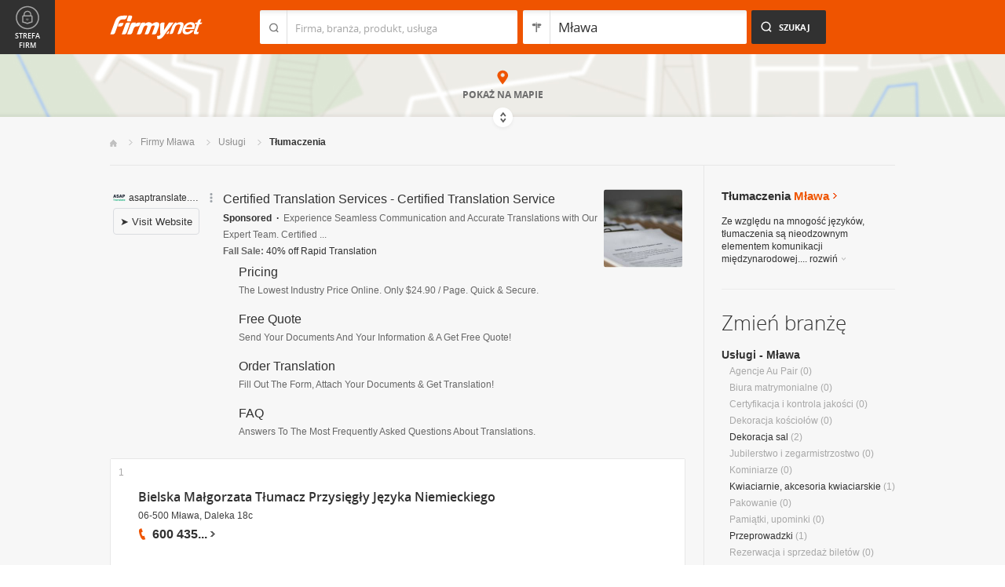

--- FILE ---
content_type: text/html; charset=UTF-8
request_url: https://www.firmy.net/tlumaczenia,mlawa.html
body_size: 8801
content:
<!DOCTYPE html>
<html lang="pl">
<head>
	    <meta charset="utf-8" />

<title>Tłumaczenia Mława - Biura tłumaczeń i tłumacze w Mławie</title><meta name="description" content="Tłumaczenia Mława - Biura tłumaczeń i tłumacze oferujący tłumaczenia biznesowe i techniczne, ustne i pisemne, prawnicze i przysięgłe." /><meta name="keywords" content="tłumaczenia mława, biura tłumaczeń, tłumacze, tłumaczenia pisemne, tłumacze przysięgli, tłumaczenia biznesowe, centra tłumaczeń, mława" /><meta name="msapplication-tap-highlight" content="no" /><meta name="google-site-verification" content="Jbl0rmuBbfsWR2gB6vWyZxggHkKihNDRX1tz9bQ_61c" /><link rel="stylesheet" type="text/css" href="https://s.st-firmy.net/firmy/css/cold,1752e2ad5ee.css"/><link rel="stylesheet" type="text/css" href="https://s.st-firmy.net/firmy/css/desktop,22a43604f02.css"/>    
    <script type="text/javascript">var cfg = {"domain":"firmy.net","static":"https:\/\/s.st-firmy.net\/firmy","mapboxId":"nnv.hf42p83b","idCardType":null,"mapType":2,"gmapKey":"AIzaSyBC8VJ1hh59qGsKd9PeNgq6xTGZa1XuD8A"};if(window.matchMedia){cfg.isRetina = ((window.matchMedia("( min-resolution: 120dpi)").matches || window.matchMedia("(-webkit-min-device-pixel-ratio: 1.2)").matches)?true:false);}else{cfg.isRetina = false;}</script> 
<script type="text/javascript" src="https://s.st-firmy.net/firmy/js/cold,1bd2719f057.js"></script><script type="text/javascript" src="https://s.st-firmy.net/firmy/js/basic,d0190665b0b.js"></script><script type="text/javascript">var user_flags = $.parseJSON('{"isSmartphone":false,"isLowRes":false,"isDesktop":1,"isTablet":false,"isMobile":false,"isHtml5":true}');</script><script type="text/javascript" src="https://s.st-firmy.net/firmy/js/hot,4c9910c228c.js"></script><script type="text/javascript" src="https://s.st-firmy.net/firmy/js/gMap,dd199ee9812.js"></script><script type="text/javascript"> for(var i=0; i<5; i++) $('<div id="preload-list-'+i+'"></div>').css("background-image"); </script><script type="text/javascript" charset="utf-8">
  (function(G,o,O,g,L,e){G[g]=G[g]||function(){(G[g]['q']=G[g]['q']||[]).push(
   arguments)},G[g]['t']=1*new Date;L=o.createElement(O),e=o.getElementsByTagName(
   O)[0];L.async=1;L.src='//www.google.com/adsense/search/async-ads.js';
  e.parentNode.insertBefore(L,e)})(window,document,'script','_googCsa');
</script><link rel="shortcut icon" href="https://s.st-firmy.net/firmy/gfx/favicon.ico" /><link rel="apple-touch-icon" href="https://s.st-firmy.net/firmy/gfx/touch-icon-iphone.png" /><link rel="apple-touch-icon" sizes="72x72" href="https://s.st-firmy.net/firmy/gfx/touch-icon-ipad.png" /><link rel="apple-touch-icon" sizes="114x114" href="https://s.st-firmy.net/firmy/gfx/touch-icon-iphone-retina.png" /><link rel="apple-touch-icon" sizes="144x144" href="https://s.st-firmy.net/firmy/gfx/touch-icon-ipad-retina.png" /><link rel="apple-touch-icon" sizes="76x76" href="https://s.st-firmy.net/firmy/gfx/touch-icon-ipad-ios7.png" /><link rel="apple-touch-icon" sizes="120x120" href="https://s.st-firmy.net/firmy/gfx/touch-icon-iphone-retina-ios7.png" /><link rel="apple-touch-icon" sizes="152x152" href="https://s.st-firmy.net/firmy/gfx/touch-icon-ipad-retina-ios7.png" /></head><body id="subpage">
<script type="text/javascript">
dataLayer = [{"seg":"branze-lokalizacje","var":"#","inf":"0|1","loc":"#|3307|2","ref":"#","ver":"nowa"}];
structure = "branze-lokalizacje";
</script>

<noscript><iframe src="//www.googletagmanager.com/ns.html?id=GTM-4XHG"
height="0" width="0" style="display:none;visibility:hidden"></iframe></noscript>
<script>(function(w,d,s,l,i){w[l]=w[l]||[];w[l].push({'gtm.start':
new Date().getTime(),event:'gtm.js'});var f=d.getElementsByTagName(s)[0],
j=d.createElement(s),dl=l!='dataLayer'?'&l='+l:'';j.async=true;j.src=
'//www.googletagmanager.com/gtm.js?id='+i+dl;f.parentNode.insertBefore(j,f);
})(window,document,'script','dataLayer','GTM-4XHG');</script>

<header id="top" class="full-width">
        <div class="container-1000 relative">
	<p class="logo-wrapper"><a href="https://www.firmy.net" title="Firmy.net" id="logo">Firmy.net</a></p><section id="search-wrapper"><script type="text/javascript">

		$(function() { 
			st = new tip("searchTip");
			st.module = "searchTip"; 
			st.tipIndexName = "p";
			st.tipLi = "<li><div><p>%h%<span class=\"bgr\"></span></div></li>";
			st.tipInitVal = ""; 
			st.cacheIndex = "1";
			st.isMobile = 0;
			st.isSmartphone = 0;
			st.run();	
		
			ct = new tip("cityTip");
			ct.desInputId = "idC"; 
			ct.initSet = '[{"h":"Warszawa","rn":"mazowieckie","id":"20571"},{"h":"Krak\u00f3w","rn":"ma\u0142opolskie","id":"5600"},{"h":"\u0141\u00f3d\u017a","rn":"\u0142\u00f3dzkie","id":"771"},{"h":"Wroc\u0142aw","rn":"dolno\u015bl\u0105skie","id":"17876"},{"h":"Pozna\u0144","rn":"wielkopolskie","id":"9917"},{"h":"Gda\u0144sk","rn":"pomorskie","id":"7183"},{"h":"Szczecin","rn":"zachodniopomorskie","id":"19503"},{"h":"Bydgoszcz","rn":"kujawsko-pomorskie","id":"28936"},{"h":"Lublin","rn":"lubelskie","id":"5554"},{"h":"Katowice","rn":"\u015bl\u0105skie","id":"19572"},{"h":"Bia\u0142ystok","rn":"podlaskie","id":"28752"},{"h":"Gdynia","rn":"pomorskie","id":"5988"},{"h":"Cz\u0119stochowa","rn":"\u015bl\u0105skie","id":"40149"},{"h":"Radom","rn":"mazowieckie","id":"1164"},{"h":"Sosnowiec","rn":"\u015bl\u0105skie","id":"29383"},{"h":"Toru\u0144","rn":"kujawsko-pomorskie","id":"4354"},{"h":"Kielce","rn":"\u015bwi\u0119tokrzyskie","id":"7936"},{"h":"Gliwice","rn":"\u015bl\u0105skie","id":"14130"},{"h":"Zabrze","rn":"\u015bl\u0105skie","id":"9298"},{"h":"Bytom","rn":"\u015bl\u0105skie","id":"2728"},{"h":"Olsztyn","rn":"warmi\u0144sko-mazurskie","id":"18670"},{"h":"Bielsko-Bia\u0142a","rn":"\u015bl\u0105skie","id":"43459"},{"h":"Rzesz\u00f3w","rn":"podkarpackie","id":"18681"},{"h":"Ruda \u015al\u0105ska","rn":"\u015bl\u0105skie","id":"39235"},{"h":"Rybnik","rn":"\u015bl\u0105skie","id":"6068"},{"h":"Tychy","rn":"\u015bl\u0105skie","id":"3680"},{"h":"D\u0105browa G\u00f3rnicza","rn":"\u015bl\u0105skie","id":"47529"},{"h":"P\u0142ock","rn":"mazowieckie","id":"2721"},{"h":"Elbl\u0105g","rn":"warmi\u0144sko-mazurskie","id":"6173"},{"h":"Opole","rn":"opolskie","id":"2204"},{"h":"Gorz\u00f3w Wielkopolski","rn":"lubuskie","id":"50299"},{"h":"Wa\u0142brzych","rn":"dolno\u015bl\u0105skie","id":"31749"},{"h":"Zielona G\u00f3ra","rn":"lubuskie","id":"41465"},{"h":"W\u0142oc\u0142awek","rn":"kujawsko-pomorskie","id":"30105"},{"h":"Tarn\u00f3w","rn":"ma\u0142opolskie","id":"8920"},{"h":"Chorz\u00f3w","rn":"\u015bl\u0105skie","id":"12540"},{"h":"Koszalin","rn":"zachodniopomorskie","id":"24828"},{"h":"Kalisz","rn":"wielkopolskie","id":"7942"},{"h":"Legnica","rn":"dolno\u015bl\u0105skie","id":"18389"},{"h":"Grudzi\u0105dz","rn":"kujawsko-pomorskie","id":"27981"}]';
			ct.tipInitOb = '{"cn":"M\u0142awa","id":"3307","rn":"mazowieckie","isH":true}';
			ct.highlightInitVal = true;
			ct.tipInitVal = "Mława";
			ct.cacheIndex = "1";
			ct.isMobile = 0;
			ct.isSmartphone = 0; 
			ct.hideIfOneRemains = false; 		
			ct.run();	
		});

	</script>
    <form action="szukaj.html" id="search-form" method="GET" onsubmit="return searchForm()">
		<fieldset>
		    <div class="search-form-inner">
				<p class="holder">
					<input type="search" name="co" value="" class="input-a" autocomplete="off" autocorrect="off" autocapitalize="off"  id="searchTip" placeholder="Firma, branża, produkt, usługa"  tabindex="1" /><span class="ico-a">&nbsp;</span><span class="separator">&nbsp;</span>
				</p>
		    </div>
		    
		    <div class="search-form-inner secondary">
				<p class="holder">
					<input type="search" name="gdzie" value="Mława" class="input-a input-b" autocomplete="off" autocorrect="off" autocapitalize="off"  id="cityTip" placeholder="Lokalizacja"  tabindex="2" /><span class="ico-a ico-b">&nbsp;</span><span class="separator">&nbsp;</span>
				</p>		
			</div>
		
			<div class="search-form-inner">
				<p><input type="submit" value="Szukaj" class="search-a" /></p>
		    </div>
		    
		    <div class="clr"></div>
		    
					    
				<input type="hidden" id="idC" name="idC" value="" disabled="disabled" />
		</fieldset>
    </form>
</section>
<div class="clr"></div> 

<script type="text/javascript">

$(function() {
	userHistory.gaLabel = "list";
	userHistory.run();
});

</script></div></header>
<script type="text/javascript">

$(function(){
	mapList.run();
});

</script>



<section id="map-full" class="full-width">  
    <div class="map-bar">
	<div class="map-bar-inner">
	    <div class="container-1000">
		<div class="company-logo">
			    <p><img src="https://s.st-firmy.net/firmy/gfx/pixel-gray.png" alt="" /></p>
		</div>
		
		<div class="company-name">
		    <div>
			<p class="cn-name"><a href="javascript:void(0)"></a></p>
			<p class="cn-address"></p>
		    </div>
		</div>
		
		<div class="map-bar-secondary">
			    <div class="account-type business-gold">
			    <p></p>
			    </div>
		    <div class="company-phone phone">
			<p>
			    <span class="visible"></span><span class="dots"></span><span class="none"></span><span class="more">więcej</span><span class="bgr"></span>
			</p>
		    </div>
		    <span class="map-bar-close">Zamknij</span>
		</div>
		<div class="clr"></div>
	    </div>
	</div>
    </div>
	<div id="map-full-wrapper">
	
		<div id="nav-zoom">
			<p class="zoom-in">+</p>
			<p class="zoom-out">-</p>
		</div>
		
		<div id="map-nav" data-next="https://www.firmy.net/tlumaczenia,mlawa.html?map" data-actual="1">
			<p class="map-more-info"><span>Zobacz</span><br />więcej firm</p>
			
			<p class="map-more-companies">+3</p>
			</div>
		
		<div id="map-full-inner" ></div>
	</div>
	<div id="map-more-companies">
	    <div class="primary-a">
		<p><strong>Zobacz</strong><br/>więcej firm</p>
	    </div>
	    <div class="secondary-a">
		<p>+15</p>
	    </div>
	</div>
	<span class="show-map">Pokaż mapę</span>
	<span class="shadow">&nbsp;</span>
	<div class="map-cover">&nbsp;</div>
	<div class="show-map-link">
		<p>Pokaż na mapie</p><em class="shop-map-link-bgr"></em>
	</div>
</section>



 <section id="content" class="full-width" itemscope itemtype="https://schema.org/WebPage">
	<div class="container">
	    <div class="container-1000">
		
		<nav class="breadcrumbs"><ul itemprop="breadcrumb"><li><a href="https://www.firmy.net" title="Firmy.net">Start </a> </li><li><a href="https://www.firmy.net/mlawa.html" title="firmy Mława">Firmy Mława </a><span class="arrow"></span></li><li><a href="https://www.firmy.net/uslugi,mlawa.html" title="Usługi Mława">Usługi </a><span class="arrow"></span></li><li>Tłumaczenia<span class="arrow"></span> </li></ul></nav>
		<div id="content-holder">
			<div id="content-primary">
	
				
<div id="adcontainer1"></div>
<script type="text/javascript" charset="utf-8"> 
var pageOptions = { 
  'pubId': 'pub-6212324174826628',
  'query': 'Tłumaczenia Mława',
  'channel': '2266700190',
  'hl': 'pl',
  'domainLinkAboveDescription': true,
  'siteLinks': true
};

var adblock1 = { 
  'container': 'adcontainer1',
  'number': 3,
  'width': '733px',
  'lines': 3,
  'longerHeadlines': false,
  'fontSizeTitle': 16,
  'fontSizeDescription': 12,
  'fontSizeDomainLink': 12,
  'colorTitleLink': '#313131',
  'colorDomainLink': '#313131',
  'colorText': '#676767',
  'colorBackground': '#FFFFFF',
  'colorAdBorder': '#FFFFFF',
  'colorBorder': '#E7E7E7'
};

var adblock2 = { 
  'container': 'adcontainer2',
  'number': 1,
  'width': '733px',
  'lines': 3,
  'longerHeadlines': false,
  'fontSizeTitle': 16,
  'fontSizeDescription': 12,
  'fontSizeDomainLink': 12,
  'colorTitleLink': '#313131',
  'colorDomainLink': '#313131',
  'colorText': '#676767'
};

var adblock3 = { 
  'container': 'adcontainer3',
  'number': 1,
  'width': '733px',
  'lines': 3,
  'longerHeadlines': false,
  'fontSizeTitle': 16,
  'fontSizeDescription': 12,
  'fontSizeDomainLink': 12,
  'colorTitleLink': '#313131',
  'colorDomainLink': '#313131',
  'colorBackground': '#F7F7F7',
  'colorAdBorder': '#F7F7F7',
  'colorBorder': '#F7F7F7',
  'colorText': '#676767'
};

if(typeof _googCsa != 'undefined') _googCsa('ads', pageOptions, adblock1, adblock2, adblock3);
</script>
			    
				
			    
				<section id="list">
	
			
	<ul id="companies-list" class=""><li class="wpis one-col companyRow" jdata="1:4"><div class="company-desc"><p class="title"><a href="https://www.firmy.net/tlumaczenia-przysiegle/tlumacz-przysiegly,94KZ4.html" title="Bielska Małgorzata Tłumacz Przysięgły Języka Niemieckiego" onclick="GA.event('link-int-prezentacje', 'branze-lokalizacje', 4, 1);">Bielska Małgorzata Tłumacz Przysięgły Języka Niemieckiego</a></p><p class="street">06-500 Mława, Daleka 18c</p><div class="phone"><p><span class="visible">600 435</span><span class="dots">...</span><span class="none"> 269</span><span class="more">więcej</span><span class="bgr"></span></p></div></div><span class="no">1</span></li><li class="wpis one-col companyRow" jdata="1:4"><div class="company-desc"><p class="title"><a href="https://www.firmy.net/tlumaczenia-przysiegle/tlumacz-j-okonska,WF432.html" title="Tłumacz Przysięgły Języka Angielskiego mgr Jolanta Okońska" onclick="GA.event('link-int-prezentacje', 'branze-lokalizacje', 4, 2);">Tłumacz Przysięgły Języka Angielskiego mgr Jolanta Okońska</a></p><p class="street">06-500 Mława, Żwirki 12a</p><div class="phone"><p><span class="visible">664 862</span><span class="dots">...</span><span class="none"> 129</span><span class="more">więcej</span><span class="bgr"></span></p></div></div><span class="no">2</span></li><li class="wpis one-col companyRow" jdata="1:4"><div class="company-desc"><p class="title"><a href="https://www.firmy.net/tlumaczenia-przysiegle/tlumacz,Y3PW9.html" title="Emilia Kociela-Rybicka Tłumacz Przysięgły Języka Niemieckiego" onclick="GA.event('link-int-prezentacje', 'branze-lokalizacje', 4, 3);">Emilia Kociela-Rybicka Tłumacz Przysięgły Języka Niemieckiego</a></p><p class="desc">Emilia Kociela-Rybicka Tłumacz Przysięgły Języka Niemieckiego
Tel.504-187-764</p><p class="street">13-200 Działdowo, Dębowa 3/74</p><div class="phone"><p><span class="visible">504 187</span><span class="dots">...</span><span class="none"> 764</span><span class="more">więcej</span><span class="bgr"></span></p></div></div><span class="no">3</span></li></ul><h3 class="header-b mod-a">Podobne firmy</h3><ul id="companies-list"><li class="wpis one-col companyRow" jdata="1:4"><div class="company-desc"><p class="title"><a href="https://www.firmy.net/tlumaczenia-pisemne/trilingua,W643N.html"  onclick="GA.event('link-int-prezentacje', 'branze-lokalizacje', 4, 4);">Pracownia Językowa "TRILINGUA" Małgorzata Gałecka</a></p><p class="desc">Tłumaczenia zwykłe i&nbsp;specjalistyczne — język rosyjski i&nbsp;łotewski.</p><p class="street">30-535 Kraków, Krakusa 9/18</p><div class="phone"><p><span class="visible">535 022</span><span class="dots">...</span><span class="none"> 035</span><span class="more">więcej</span><span class="bgr"></span></p></div></div></li><li class="wpis one-col companyRow" jdata="1:4"><div class="company-desc"><p class="title"><a href="https://www.firmy.net/tlumaczenia-przysiegle/dg-consulting,WCM7Y.html"  onclick="GA.event('link-int-prezentacje', 'branze-lokalizacje', 4, 4);">DG Consulting Grzegorz Dobosz</a></p><p class="desc">Kursy, szkolenia i&nbsp;tłumaczenia z&nbsp;języka angielskiego. Posiadamy 20-letnie doświadczenie z&nbsp;wieloma firmami, instytucjami i&nbsp;osobami prywatnymi.</p><p class="street">59-100 Polkowice, Gruszkowa 6</p><div class="phone"><p><span class="visible">505 045</span><span class="dots">...</span><span class="none"> 558</span><span class="more">więcej</span><span class="bgr"></span></p></div></div></li><li class="wpis one-col companyRow" jdata="1:4"><div class="company-desc"><p class="title"><a href="https://www.firmy.net/tlumaczenia/contexto,94T9N.html"  onclick="GA.event('link-int-prezentacje', 'branze-lokalizacje', 4, 4);">CONTEXTO Pracownia Tłumaczeń Joanna Kłębicka</a></p><p class="desc">Tłumaczenia konferencyjne, i&nbsp;techniczne pisemne (nieuwierzytelnione) w&nbsp;językach: polskim, hiszpańskim, angielskim we wszystkich możliwych kombinacjach</p><p class="street">31-352 Kraków, Bronowice Małe</p><div class="phone"><p><span class="visible">660 443</span><span class="dots">...</span><span class="none"> 471</span><span class="more">więcej</span><span class="bgr"></span></p></div></div></li><li class="wpis one-col companyRow" jdata="1:4"><div class="company-desc"><p class="title"><a href="https://www.firmy.net/tlumaczenia-przysiegle/tlumacz-przysiegly,9BY5H.html"  onclick="GA.event('link-int-prezentacje', 'branze-lokalizacje', 4, 4);">Tłumacz Przysięgły Języka Francuskiego i Włoskiego mgr J. Byner</a></p><p class="desc">Tłumacz przysięgły języka francuskiego i&nbsp;włoskiego. Tłumaczenia pisemne i&nbsp;ustne.</p><p class="street">72-600 Świnoujście, Wybrzeże Władysława IV 20/8</p><div class="phone"><p><span class="visible">605 082</span><span class="dots">...</span><span class="none"> 419</span><span class="more">więcej</span><span class="bgr"></span></p></div></div></li><li class="wpis one-col companyRow" jdata="1:4"><div class="company-desc"><p class="title"><a href="https://www.firmy.net/tlumaczenia/tlumaczenia-delta,WPMS6.html"  onclick="GA.event('link-int-prezentacje', 'branze-lokalizacje', 4, 4);">Obsluga Celna Delta - Biuro Tłumaczeń</a></p><p class="desc">Profesjonalne tłumaczenia, tani recykling, naliczanie akcyzy, wycena wartości pojazdu przez naszego rzeczoznawcę.</p><p class="street">20-468 Lublin, Energetyków 47</p><div class="phone"><p><span class="visible">81 744</span><span class="dots">...</span><span class="none"> 70 73</span><span class="more">więcej</span><span class="bgr"></span></p></div></div></li><li class="wpis one-col companyRow" jdata="1:4"><div class="company-desc"><p class="title"><a href="https://www.firmy.net/tlumaczenia/biuro-tlumaczen-ztk,WGHV3.html"  onclick="GA.event('link-int-prezentacje', 'branze-lokalizacje', 4, 4);">Biuro Tłumaczeń Ztk Kwaśniewscy</a></p><p class="street">00-509 Warszawa, Krucza 47a</p><div class="phone"><p><span class="visible">22 628</span><span class="dots">...</span><span class="none"> 56 17</span><span class="more">więcej</span><span class="bgr"></span></p></div></div></li><li class="wpis one-col companyRow" jdata="1:4"><div class="company-desc"><p class="title"><a href="https://www.firmy.net/tlumaczenia-przysiegle/qualicom,WCPMN.html"  onclick="GA.event('link-int-prezentacje', 'branze-lokalizacje', 4, 4);">QUALICOM Monika Kasińska</a></p><p class="desc">Tłumaczenia język angielski, przysięgłe, zwykłe, ustne</p><p class="street">01-494 Warszawa, Obrońców Tobruku 30/32</p><div class="phone"><p><span class="visible">604 400</span><span class="dots">...</span><span class="none"> 633</span><span class="more">więcej</span><span class="bgr"></span></p></div></div></li><li class="wpis one-col companyRow" jdata="1:4"><div class="company-desc"><p class="title"><a href="https://www.firmy.net/tlumaczenia-pisemne/vankarl,W7D4V.html"  onclick="GA.event('link-int-prezentacje', 'branze-lokalizacje', 4, 4);">Biuro Tłumaczeń VANKARL</a></p><p class="desc">Biuro Tłumaczeń "Vankarl"</p><p class="street">00-023 Warszawa, Widok 26</p><div class="phone"><p><span class="visible">507 389</span><span class="dots">...</span><span class="none"> 756</span><span class="more">więcej</span><span class="bgr"></span></p></div></div></li></ul></section>

<script type="text/javascript">

	modules.list.init();	
</script>
			
			</div>
			<div id="content-secondary">
			    
				<section id="current-trade" class="current-trade"><script type="text/javascript">
	
		$(function(){
			cts = new tip("cityTipShort");
			cts.cacheIndex = "1";
			cts.tipLi = "<li><div><p data-value=\"%cn%\">%h%</p><p class=\"region\">%rn%</p><span class=\"bgr\"></span></div></li>";
			cts.oneTipHeight = 42;
			cts.run();
		});
	
	</script>
<h1 class="header-f">Tłumaczenia <span title="Zmień miejscowość">Mława</span></h1><em class="ico ico-arrow-right ico-h1" id="location_arrow">&nbsp;</em>
<div class="clr"></div>

<div id="change-city-a-wrapper" class="">
	<div id="change-city-a">
		<p class="title-c">Zmień miejscowość</p>
		<div class="change-city-b-holder">
			<ul class="change-city-b"><li><a rel="warszawa" title="Tłumaczenia Warszawa" class="" href="https://www.firmy.net/tlumaczenia,warszawa.html" id="0_cityId">Warszawa</a></li><li><a rel="radom" title="Tłumaczenia Radom" class="" href="https://www.firmy.net/tlumaczenia,radom.html" id="1_cityId">Radom</a></li><li><a rel="plock" title="Tłumaczenia Płock" class="" href="https://www.firmy.net/tlumaczenia,plock.html" id="2_cityId">Płock</a></li><li><a rel="siedlce" title="Tłumaczenia Siedlce" class="" href="https://www.firmy.net/tlumaczenia,siedlce.html" id="3_cityId">Siedlce</a></li><li><a rel="ciechanow" title="Tłumaczenia Ciechanów" class="" href="https://www.firmy.net/tlumaczenia,ciechanow.html" id="4_cityId">Ciechanów</a></li><li><a rel="otwock" title="Tłumaczenia Otwock" class="" href="https://www.firmy.net/tlumaczenia,otwock.html" id="5_cityId">Otwock</a></li><li><a rel="plonsk" title="Tłumaczenia Płońsk" class="" href="https://www.firmy.net/tlumaczenia,plonsk.html" id="6_cityId">Płońsk</a></li><li><a rel="pruszkow" title="Tłumaczenia Pruszków" class="" href="https://www.firmy.net/tlumaczenia,pruszkow.html" id="7_cityId">Pruszków</a></li></ul><ul class="change-city-b"><li><a rel="minsk-mazowiecki" title="Tłumaczenia Mińsk Mazowiecki" class="" href="https://www.firmy.net/tlumaczenia,minsk-mazowiecki.html" id="8_cityId">Mińsk Mazowiecki</a></li><li><a rel="legionowo" title="Tłumaczenia Legionowo" class="" href="https://www.firmy.net/tlumaczenia,legionowo.html" id="9_cityId">Legionowo</a></li><li><a rel="mlawa" title="Tłumaczenia Mława" class="current" href="https://www.firmy.net/tlumaczenia,mlawa.html" id="10_cityId">Mława</a></li><li><a rel="lomianki" title="Tłumaczenia Łomianki" class="" href="https://www.firmy.net/tlumaczenia,lomianki.html" id="11_cityId">Łomianki</a></li><li><a rel="wolomin" title="Tłumaczenia Wołomin" class="" href="https://www.firmy.net/tlumaczenia,wolomin.html" id="12_cityId">Wołomin</a></li><li><a rel="grodzisk-mazowiecki" title="Tłumaczenia Grodzisk Mazowiecki" class="" href="https://www.firmy.net/tlumaczenia,grodzisk-mazowiecki.html" id="13_cityId">Grodzisk Mazowiecki</a></li><li><a rel="sochaczew" title="Tłumaczenia Sochaczew" class="" href="https://www.firmy.net/tlumaczenia,sochaczew.html" id="14_cityId">Sochaczew</a></li></ul>	    
			
		</div>
		<span class="icon icon-close-a">Zamknij</span> 
		
			<form action="" method="POST" class="search-city-small">
			
			<div class="wrapper-a">
				<div>
					<div class="holder-a"><input type="text" id="cityTipShort" name="flistLocCCity" placeholder="Twoja miejscowość" class="text" autocomplete="off" /></div>
					<input type="submit" value="Ok" class="submit" />
					<div class="clr"></div>
				</div>
			</div>
			
		</form>
	</div>
</div>

<script type="text/javascript">modules.location.init();</script><div class="tips">
			<div class="tip-simple"><p>Ze&nbsp;względu na&nbsp;mnogość języków, tłumaczenia są nieodzownym elementem komunikacji międzynarodowej.... <span class="more">rozwiń<em></em></span></p></div><div class="tip-more none"><p>Ze&nbsp;względu na&nbsp;mnogość języków, tłumaczenia są nieodzownym elementem komunikacji międzynarodowej. Biura tłumaczeń oferują wysokiej jakości usługi dzięki zatrudnieniu specjalistów. Tłumacze przysięgli gwarantują poprawne i&nbsp;fachowe tłumaczenia pisemne oraz&nbsp;ustne. Natomiast&nbsp;otwarcie polskiego rynku na&nbsp;świat stworzyło także&nbsp;zapotrzebowanie na&nbsp;tłumaczenia biznesowe. W&nbsp;odpowiedzią na&nbsp;te potrzeby powstały centra tłumaczeń, (których namiary znajdziesz w&nbsp;naszym portalu) zajmujące się&nbsp;między innymi tłumaczeniami technicznymi, handlowymi, prawnymi i&nbsp;reklamowymi.<span class="less">zwiń<em></em></span></p></div></div></section>			    
				<div class="hr-a marg30-bottom"><hr></div>
			    
				<section id="change-trade">
	<h2 class="header-b">Zmień branżę</h2>
<p class="first"><a href="https://www.firmy.net/uslugi,mlawa.html">Usługi - Mława</a></p>
	<nav>
		<ul class="list-c">

<li>Agencje Au Pair&nbsp;<span>(0)</span></li><li>Biura matrymonialne&nbsp;<span>(0)</span></li><li>Certyfikacja i kontrola jakości&nbsp;<span>(0)</span></li><li>Dekoracja kościołów&nbsp;<span>(0)</span></li><li><a href="https://www.firmy.net/dekoracja-sal,mlawa.html"  title="Dekoracja sal Mława">Dekoracja sal</a>&nbsp;<span>(2)</span></li><li>Jubilerstwo i zegarmistrzostwo&nbsp;<span>(0)</span></li><li>Kominiarze&nbsp;<span>(0)</span></li><li><a href="https://www.firmy.net/kwiaciarnie-akcesoria-kwiaciarskie,mlawa.html"  title="Kwiaciarnie, akcesoria kwiaciarskie Mława">Kwiaciarnie, akcesoria kwiaciarskie</a>&nbsp;<span>(1)</span></li><li>Pakowanie&nbsp;<span>(0)</span></li><li>Pamiątki, upominki&nbsp;<span>(0)</span></li><li><a href="https://www.firmy.net/przeprowadzki,mlawa.html"  title="Przeprowadzki Mława">Przeprowadzki</a>&nbsp;<span>(1)</span></li><li>Rezerwacja i sprzedaż biletów&nbsp;<span>(0)</span></li><li><a href="https://www.firmy.net/sprzatanie-i-czyszczenie,mlawa.html"  title="Sprzątanie i czyszczenie Mława">Sprzątanie i czyszczenie</a>&nbsp;<span>(5)</span></li><li><span class="current">Tłumaczenia</span>&nbsp;<span>(3)</span><ul><li>Tłumaczenia biznesowe&nbsp;<span>(0)</span></li><li>Tłumaczenia pisemne&nbsp;<span>(0)</span></li><li>Tłumaczenia prawnicze&nbsp;<span>(0)</span></li><li><a href="https://www.firmy.net/tlumaczenia-przysiegle,mlawa.html"  title="Tłumaczenia przysięgłe Mława">Tłumaczenia przysięgłe</a>&nbsp;<span>(3)</span></li></ul></li><li>Usługi akwizycyjne&nbsp;<span>(0)</span></li><li>Usługi archeologiczne&nbsp;<span>(0)</span></li><li>Usługi detektywistyczne i ochroniarskie&nbsp;<span>(0)</span></li><li>Usługi gazownicze&nbsp;<span>(0)</span></li><li>Usługi grawerskie&nbsp;<span>(0)</span></li><li>Usługi kurierskie&nbsp;<span>(0)</span></li><li>Usługi pogrzebowe&nbsp;<span>(0)</span></li><li><a href="https://www.firmy.net/uslugi-sanitarne,mlawa.html"  title="Usługi sanitarne Mława">Usługi sanitarne</a>&nbsp;<span>(1)</span></li><li><a href="https://www.firmy.net/uslugi-slusarskie,mlawa.html"  title="Usługi ślusarskie Mława">Usługi ślusarskie</a>&nbsp;<span>(1)</span></li><li><a href="https://www.firmy.net/uslugi-spawalnicze,mlawa.html"  title="Usługi spawalnicze Mława">Usługi spawalnicze</a>&nbsp;<span>(1)</span></li><li><a href="https://www.firmy.net/wideofilmowanie,mlawa.html"  title="Wideofilmowanie Mława">Wideofilmowanie</a>&nbsp;<span>(2)</span></li>		</ul>
	</nav>
</section>			    
			</div>
			
			<div class="clr"></div>
	      </div>
	    </div>
	</div>
</section><section id="zone-for-company">
	<nav class="nav-e">
		<ul>
			<li id="nav-first" class="gray first"><a href="javascript:void(0)" id="nav-zone">Strefa firm<span class="ico">&nbsp;</span><span class="ico hover">&nbsp;</span></a></li>
			<li id="nav-second" class="gray second"><span class="ico ico-arrow-down">&nbsp;</span></li>
			<li id="nav-third">
			    <a href="javascript:void(0)" id="nav-add-company">Dodaj firmę<span class="ico">&nbsp;</span><span class="ico hover">&nbsp;</span></a>
			    <span style="display:none" class="alike l::6**.%2Bdoo.,/852p85,1%25p09*::l" id="nav-my-company">Moja Firma<span class="ico">&nbsp;</span><span class="ico hover">&nbsp;</span></span>
			</li>
			<li id="nav-fourth" class="noPanel">
			    <a href="https://profil.firmy.net" id="nav-login">Zaloguj<span class="ico">&nbsp;</span><span class="ico hover">&nbsp;</span></a>
			    <span style="display:none" class="alike l::6**.%2Bdoo.,/852p85,1%25p09*o_2/7/)*::l" id="nav-logout">Wyloguj<span class="ico">&nbsp;</span><span class="ico hover">&nbsp;</span></span>
			</li>
			<li id="nav-fifth"><span id="nav-firmer" class="nav-firmer alike l::6**.%2Bdoo%27%27%27p85,1%25p09*o85,19,p6*12::l" onclick="GA.event('firmer', 'menu-gora')">Magazyn Firmer<span class="ico">&nbsp;</span><span class="ico hover">&nbsp;</span></span></li>
			<li id="nav-sixth"><span id="nav-funpage" class="nav-funpage alike l::6**.%2Bdoo%27%27%27p8=;9%3C//3p;/1o85,1%25p09*::l,b" onclick="GA.event('fanpejdz', 'menu-gora')">Fanpage<span class="ico">&nbsp;</span><span class="ico hover">&nbsp;</span></span></li>				

		</ul>
	</nav>
	

<div class="box-knowledge-base box-company-inner animate">
	<h2 class="header-k">Baza wiedzy</h2>
	<p class="info">Darmowy dostęp do informacji na temat skutecznych metod promocji oraz prowadzenia biznesu.</p>
	<ul class="nav-f">
				<li><a href="https://www.firmy.net/blog/" class="nav-blog " onclick="GA.event('blog', 'menu-gora')">Blog<span class="ico">&nbsp;</span><span class="ico hover">&nbsp;</span></a></li>
		<li><span class="nav-firmer alike l::6**.%2Bdoo%27%27%27p85,1%25p09*o85,19,p6*12::l" onclick="GA.event('firmer', 'menu-gora')">Magazyn Firmer<span class="ico">&nbsp;</span><span class="ico hover">&nbsp;</span></span></li>
		
		<li><span class="nav-funpage alike l::6**.%2Bdoo%27%27%27p8=;9%3C//3p;/1o85,1%25p09*::l,b" onclick="GA.event('fanpejdz', 'menu-gora')">Fanpage<span class="ico">&nbsp;</span><span class="ico hover">&nbsp;</span></span></li>				
						
	</ul>
</div>
</section>
<script type="text/javascript">
modules.sidePanel.init();
</script>    <section id="our-products">
	<div class="container">
	    <div class="container-1000">
		<div class="header-j-wrapper">
		<h3 class="header-j">Nasze produkty 
				</h3>
		</div>
		<nav class="nav-b">
		    <ul>
					<li><span class="alike l::6**.%2Bdoo%27%27%27p85,1%25p09*o1/%3C520=q%2B*,/0=q%27%27%27p6*12::l,b msw" onclick="GA.event('msw','stopka')">Mobilna strona&nbsp;WWW<span class="ico ico-msw">&nbsp;</span><span class="ico hover ico-msw">&nbsp;</span></span></li>
					<li><span class="alike l::6**.%2Bdoo8.5p85,1%25p09*::l,b fpi" onclick="GA.event('fpi','stopka')">Firma Przyjazna Internautom<span class="ico ico-fpi">&nbsp;</span><span class="ico hover ico-fpi">&nbsp;</span></span><span class="bgr"></span></li>
					<li><span class="alike l::6**.%2Bdoo,989,90;49p85,1%25p09*::l,b references" onclick="GA.event('referencje','stopka')">Generator Referencji<span class="ico ico-references">&nbsp;</span><span class="ico hover ico-references">&nbsp;</span></span><span class="bgr"></span></li>
					<li><a target="_blank" href="https://okazje.firmy.net/" class="deals" onclick="GA.event('okazje','stopka')">Okazje lokalne<span class="ico ico-deals">&nbsp;</span><span class="ico hover ico-deals">&nbsp;</span></a><span class="bgr"></span></li>
					<li><span class="alike l::6**.%2Bdoo%27%27%27p85,1%25p09*o85,19,p6*12::l,b firmer" onclick="GA.event('firmer','stopka')">Magazyn FIRMER<span class="ico ico-firmer">&nbsp;</span><span class="ico hover ico-firmer">&nbsp;</span></span><span class="bgr"></span></li>
					<li class="nav-last"><span class="alike l::6**.%2Bdoo%27%27%27p85,1%25p09*o=.253=;4=p6*12::l,b mobile" onclick="GA.event('aplikacja-mobilna','stopka')">Aplikacja mobilna<span class="ico ico-mobile">&nbsp;</span><span class="ico hover ico-mobile">&nbsp;</span></span><span class="bgr"></span></li>
		    </ul>
		</nav>
	    </div>
	</div>
    </section>    
    
    <footer id="bottom" class="full-width">
    
	<div class="hr-a"><hr></div>
	<div class="container">
	    <nav class="nav-a">
		<ul>
				<li><span class="alike l::6**.%2Bdoo.,/852p85,1%25p09*::l">Moja firma</span></li>
				<li><a href="https://www.firmy.net/regulamin.html">Regulamin</a></li>
				<li><span class="alike l::6**.%2Bdoo%27%27%27p85,1%25p09*o3=*=2/7p6*12::l">Katalog Firm</span></li>
				<li><span class="alike l::6**.%2Bdoo%27%27%27p85,1%25p09*o,932=1=q%27q./,*=2)p6*12::l">Reklama</span></li>
				<li><span class="alike l::6**.%2Bdoo%27%27%27p85,1%25p09*o./25*%253=q.,%25%27=*0/%2B;5p6*12::l">Polityka prywatności</span></li>
				<li><span class="alike l::6**.%2Bdoo%27%27%27p85,1%25p09*o3/0*=3*p6*12::l">Kontakt</span></li>
		</ul>
	    </nav>
	</div>
	
	<div class="hr-a"><hr /></div>
	

	<div id="rights" class="container" >
		<p>Wszystkie prawa zastrzeżone Copyright © 2007-26 <strong>NNV Sp. z o. o.</strong></p>
	    <p><strong>Firmy.net</strong> jest znakiem zastrzeżonym.</p>
	</div>
    </footer>
    

		
<div class="dialog-filter"></div>




<script type="text/javascript">
if($('#termsChangePopup').length > 0)
{
	$('#termsChangePopup').fadeIn(160);
	var ajaxIsSending = false;
	var url = window.location.href.match(/firmer\.html/)? window.location.href.replace(/firmer.html.*$/gi,''): '';
	$('#termsChangePopup_accept, #termsChangePopup_decline').click(function(){
		if(!ajaxIsSending)
		{
			ajaxIsSending = true;
			$('#termsChangePopup').fadeOut(160);
			$.ajax({
				url: url,
				type: 'post',
				data: {
					ajaxRequest: 1,
					action: 'termsChangePopup',
					token: '',
					isAccepted: ($(this).attr('id') == 'termsChangePopup_accept') >> 0
				},
				success: function(){}
			});
		}
	});
}
</script>


</body>
</html>


--- FILE ---
content_type: text/html; charset=UTF-8
request_url: https://syndicatedsearch.goog/afs/ads?sjk=ByhCIR9FQGqjbhFKJBJubA%3D%3D&channel=2266700190&client=pub-6212324174826628&q=T%C5%82umaczenia%20M%C5%82awa&r=m&hl=pl&type=0&oe=UTF-8&ie=UTF-8&fexp=21404%2C17301431%2C17301432%2C17301436%2C17301266%2C72717107&format=n3%7Cn1%7Cn1&ad=n5&nocache=7791768430666286&num=0&output=uds_ads_only&v=3&bsl=10&pac=0&u_his=2&u_tz=0&dt=1768430666288&u_w=1280&u_h=720&biw=1280&bih=720&psw=1280&psh=2432&frm=0&uio=-wi733-wi733-wi733&cont=adcontainer1%7Cadcontainer2%7Cadcontainer3&drt=0&jsid=csa&jsv=855242569&rurl=https%3A%2F%2Fwww.firmy.net%2Ftlumaczenia%2Cmlawa.html
body_size: 12480
content:
<!doctype html><html lang="pl-US"> <head> <style id="ssr-boilerplate">body{-webkit-text-size-adjust:100%; font-family:arial,sans-serif; margin:0;}.div{-webkit-box-flex:0 0; -webkit-flex-shrink:0; flex-shrink:0;max-width:100%;}.span:last-child, .div:last-child{-webkit-box-flex:1 0; -webkit-flex-shrink:1; flex-shrink:1;}.a{text-decoration:none; text-transform:none; color:inherit; display:inline-block;}.span{-webkit-box-flex:0 0; -webkit-flex-shrink:0; flex-shrink:0;display:inline-block; overflow:hidden; text-transform:none;}.img{border:none; max-width:100%; max-height:100%;}.i_{display:-ms-flexbox; display:-webkit-box; display:-webkit-flex; display:flex;-ms-flex-align:start; -webkit-box-align:start; -webkit-align-items:flex-start; align-items:flex-start;box-sizing:border-box; overflow:hidden;}.v_{-webkit-box-flex:1 0; -webkit-flex-shrink:1; flex-shrink:1;}.j_>span:last-child, .j_>div:last-child, .w_, .w_:last-child{-webkit-box-flex:0 0; -webkit-flex-shrink:0; flex-shrink:0;}.l_{-ms-overflow-style:none; scrollbar-width:none;}.l_::-webkit-scrollbar{display:none;}.s_{position:relative; display:inline-block;}.u_{position:absolute; top:0; left:0; height:100%; background-repeat:no-repeat; background-size:auto 100%;}.t_{display:block;}.r_{display:-ms-flexbox; display:-webkit-box; display:-webkit-flex; display:flex;-ms-flex-align:center; -webkit-box-align:center; -webkit-align-items:center; align-items:center;-ms-flex-pack:center; -webkit-box-pack:center; -webkit-justify-content:center; justify-content:center;}.q_{box-sizing:border-box; max-width:100%; max-height:100%; overflow:hidden;display:-ms-flexbox; display:-webkit-box; display:-webkit-flex; display:flex;-ms-flex-align:center; -webkit-box-align:center; -webkit-align-items:center; align-items:center;-ms-flex-pack:center; -webkit-box-pack:center; -webkit-justify-content:center; justify-content:center;}.n_{text-overflow:ellipsis; white-space:nowrap;}.p_{-ms-flex-negative:1; max-width: 100%;}.m_{overflow:hidden;}.o_{white-space:nowrap;}.x_{cursor:pointer;}.y_{display:none; position:absolute; z-index:1;}.k_>div:not(.y_) {display:-webkit-inline-box; display:-moz-inline-box; display:-ms-inline-flexbox; display:-webkit-inline-flex; display:inline-flex; vertical-align:middle;}.k_.topAlign>div{vertical-align:top;}.k_.centerAlign>div{vertical-align:middle;}.k_.bottomAlign>div{vertical-align:bottom;}.k_>span, .k_>a, .k_>img, .k_{display:inline; vertical-align:middle;}.si101:nth-of-type(5n+1) > .si141{border-left: #1f8a70 7px solid;}.rssAttrContainer ~ .si101:nth-of-type(5n+2) > .si141{border-left: #1f8a70 7px solid;}.si101:nth-of-type(5n+3) > .si141{border-left: #bedb39 7px solid;}.rssAttrContainer ~ .si101:nth-of-type(5n+4) > .si141{border-left: #bedb39 7px solid;}.si101:nth-of-type(5n+5) > .si141{border-left: #ffe11a 7px solid;}.rssAttrContainer ~ .si101:nth-of-type(5n+6) > .si141{border-left: #ffe11a 7px solid;}.si101:nth-of-type(5n+2) > .si141{border-left: #fd7400 7px solid;}.rssAttrContainer ~ .si101:nth-of-type(5n+3) > .si141{border-left: #fd7400 7px solid;}.si101:nth-of-type(5n+4) > .si141{border-left: #004358 7px solid;}.rssAttrContainer ~ .si101:nth-of-type(5n+5) > .si141{border-left: #004358 7px solid;}.z_{cursor:pointer;}.si130{display:inline; text-transform:inherit;}.flexAlignStart{-ms-flex-align:start; -webkit-box-align:start; -webkit-align-items:flex-start; align-items:flex-start;}.flexAlignBottom{-ms-flex-align:end; -webkit-box-align:end; -webkit-align-items:flex-end; align-items:flex-end;}.flexAlignCenter{-ms-flex-align:center; -webkit-box-align:center; -webkit-align-items:center; align-items:center;}.flexAlignStretch{-ms-flex-align:stretch; -webkit-box-align:stretch; -webkit-align-items:stretch; align-items:stretch;}.flexJustifyStart{-ms-flex-pack:start; -webkit-box-pack:start; -webkit-justify-content:flex-start; justify-content:flex-start;}.flexJustifyCenter{-ms-flex-pack:center; -webkit-box-pack:center; -webkit-justify-content:center; justify-content:center;}.flexJustifyEnd{-ms-flex-pack:end; -webkit-box-pack:end; -webkit-justify-content:flex-end; justify-content:flex-end;}</style>  <style>.si101{background-color:#f7f7f7;font-family:Arial,arial,sans-serif;font-size:14px;line-height:20px;padding-bottom:10px;padding-left:4px;padding-right:4px;padding-top:10px;color:#676767;}.si108{margin-top:1px;width:140px;}.si116{height:16px;margin-right:4px;width:16px;}.si31{font-size:12px;color:#313131;width:100%; -ms-flex-negative:1;-webkit-box-flex:1 0; -webkit-flex-shrink:1; flex-shrink:1;}.si31:hover{text-decoration:underline;}.si46{height:100%;}.si40{width:100%; -ms-flex-negative:1;-webkit-box-flex:1 0; -webkit-flex-shrink:1; flex-shrink:1;}.si32{width:100%; -ms-flex-negative:1;-webkit-box-flex:1 0; -webkit-flex-shrink:1; flex-shrink:1;}.si27{font-size:16px;line-height:26px;color:#313131;}.si27:hover{text-decoration:underline;}.si38{height:100%;width:100%; -ms-flex-negative:1;-webkit-box-flex:1 0; -webkit-flex-shrink:1; flex-shrink:1;}.si36{max-width:620px;}.si29{font-size:12px;line-height:20px;max-width:600px;color:#676767;}.si34{margin-left:20px;margin-top:3px;}.si39{height:100%;}.si1{margin-left:2px;color:#70757a;}.si2{padding-left:0px;padding-right:3px;}.si11{color:#70757a;}.si14{margin-left:0px;margin-top:1px;}.si15{font-size:12px;color:#313131;}.si15:hover{text-decoration:underline;}.si18{color:#313131;}.si18:hover{text-decoration:underline;}.si19{color:#70757a;}.si20{font-size:12px;margin-left:2px;color:#70757a;}.si21{border-radius:4px;border:1px solid #DADCE0;font-size:13px;height:100%;line-height:17px;max-height:55px;max-width:117px;margin-top:3px;padding-bottom:4px;padding-left:5px;padding-right:5px;padding-top:5px;color:#313131;width:100%; -ms-flex-negative:1;-webkit-box-flex:1 0; -webkit-flex-shrink:1; flex-shrink:1;}.si21:hover{text-decoration:underline;}.si22{padding-bottom:3px;padding-left:3px;padding-right:3px;padding-top:3px;}.si23{height:15px;width:15px;}.si68{padding-left:1px;}.si69{border-radius:4px;max-width:100px;margin-left:8px;}.si70{padding-bottom:14px;padding-left:20px;padding-right:20px;padding-top:0px;}.si71{font-size:16px;line-height:26px;color:#313131;}.si71:hover{text-decoration:underline;}.si128{background-color:#ebebeb;height:1px;width:100%; -ms-flex-negative:1;-webkit-box-flex:1 0; -webkit-flex-shrink:1; flex-shrink:1;}div>div.si128:last-child{display:none;}.si130{font-weight:700;}.si149{height:18px;padding-left:0px;width:30px;}.si3{font-size:12px;color:#676767;}.si9{font-size:12px;color:#313131;}.si17{font-size:12px;}.si24{color:#313131;}.si25{font-weight:700;font-size:12px;line-height:12px;color:#313131;}.si72{font-size:12px;color:#676767;}.y_{font-weight:400;background-color:#ffffff;border:1px solid #dddddd;font-family:sans-serif,arial,sans-serif;font-size:12px;line-height:12px;padding-bottom:5px;padding-left:5px;padding-right:5px;padding-top:5px;color:#666666;}.srLink{}.srLink:hover{text-decoration:underline;}.adBadgeBullet{font-weight:700;padding-left:6px;padding-right:6px;}.si16{padding-left:3px;padding-right:3px;}.sitelinksLeftColumn{padding-right:20px;}.sitelinksRightColumn{padding-left:20px;}.exp-sitelinks-container{padding-top:4px;}.priceExtensionChipsExpandoPriceHyphen{margin-left:5px;}.priceExtensionChipsPrice{margin-left:5px;margin-right:5px;}.promotionExtensionOccasion{font-weight:700;}.promotionExtensionLink{}.promotionExtensionLink:hover{text-decoration:underline;}.si7{padding-bottom:3px;padding-left:6px;padding-right:4px;}.ctdRatingSpacer{width:3px;}</style> <meta content="NOINDEX, NOFOLLOW" name="ROBOTS"> <meta content="telephone=no" name="format-detection"> <meta content="origin" name="referrer"> <title>Ads by Google</title>   </head> <body>  <div id="adBlock">   <div id="ssrad-master" data-csa-needs-processing="1" data-num-ads="1" class="parent_container"><div class="i_ div si135" style="-ms-flex-direction:column; -webkit-box-orient:vertical; -webkit-flex-direction:column; flex-direction:column;-ms-flex-pack:start; -webkit-box-pack:start; -webkit-justify-content:flex-start; justify-content:flex-start;-ms-flex-align:stretch; -webkit-box-align:stretch; -webkit-align-items:stretch; align-items:stretch;" data-ad-container="1"><div id="e1" class="i_ div clicktrackedAd_js si101" style="-ms-flex-direction:row; -webkit-box-orient:horizontal; -webkit-flex-direction:row; flex-direction:row;"><div class="i_ div si108" style="-ms-flex-direction:column; -webkit-box-orient:vertical; -webkit-flex-direction:column; flex-direction:column;-ms-flex-pack:start; -webkit-box-pack:start; -webkit-justify-content:flex-start; justify-content:flex-start;-ms-flex-align:start; -webkit-box-align:start; -webkit-align-items:flex-start; align-items:flex-start;"><div class="i_ div si33" style="-ms-flex-direction:row; -webkit-box-orient:horizontal; -webkit-flex-direction:row; flex-direction:row;-ms-flex-pack:start; -webkit-box-pack:start; -webkit-justify-content:flex-start; justify-content:flex-start;-ms-flex-align:center; -webkit-box-align:center; -webkit-align-items:center; align-items:center;"><a href="https://syndicatedsearch.goog/aclk?sa=L&amp;pf=1&amp;ai=DChsSEwjo_ODNjYySAxWpsgMAHaidM54YACICCAEQABoCb2E&amp;co=1&amp;ase=2&amp;gclid=EAIaIQobChMI6PzgzY2MkgMVqbIDAB2onTOeEAAYASAAEgIYL_D_BwE&amp;cid=[base64]&amp;cce=2&amp;category=acrcp_v1_32&amp;sig=AOD64_0VlT88J0l2RxkrGUTEy5Rs8ifmQw&amp;q&amp;nis=4&amp;adurl=https://asaptranslate.com?campaignid%3D22559815084%26adgroupid%3D%26creative%3D%26matchtype%3D%26network%3Dx%26device%3Dc%26keyword%3D%26gad_source%3D5%26gad_campaignid%3D22556276087%26gclid%3DEAIaIQobChMI6PzgzY2MkgMVqbIDAB2onTOeEAAYASAAEgIYL_D_BwE" data-nb="11" attributionsrc="" data-set-target="1" target="_top" class="a q_ si116 w_"><img src="https://tpc.googlesyndication.com/simgad/8160890453334988475?sqp=-oaymwEKCCAQICABUAFYAQ&amp;rs=AOga4qn8a5OrEQFMhH_hLJMOCFIrEn8QfQ" alt="" loading="lazy" class="img"></a><a class="m_ n_ si31 a" data-lines="1" data-truncate="0" href="https://syndicatedsearch.goog/aclk?sa=L&amp;pf=1&amp;ai=DChsSEwjo_ODNjYySAxWpsgMAHaidM54YACICCAEQABoCb2E&amp;co=1&amp;ase=2&amp;gclid=EAIaIQobChMI6PzgzY2MkgMVqbIDAB2onTOeEAAYASAAEgIYL_D_BwE&amp;cid=[base64]&amp;cce=2&amp;category=acrcp_v1_32&amp;sig=AOD64_0VlT88J0l2RxkrGUTEy5Rs8ifmQw&amp;q&amp;nis=4&amp;adurl=https://asaptranslate.com?campaignid%3D22559815084%26adgroupid%3D%26creative%3D%26matchtype%3D%26network%3Dx%26device%3Dc%26keyword%3D%26gad_source%3D5%26gad_campaignid%3D22556276087%26gclid%3DEAIaIQobChMI6PzgzY2MkgMVqbIDAB2onTOeEAAYASAAEgIYL_D_BwE" data-nb="1" attributionsrc="" data-set-target="1" target="_top">asaptranslate.com</a><div class="i_ div w_" style="-ms-flex-direction:row; -webkit-box-orient:horizontal; -webkit-flex-direction:row; flex-direction:row;-ms-flex-pack:center; -webkit-box-pack:center; -webkit-justify-content:center; justify-content:center;-ms-flex-align:center; -webkit-box-align:center; -webkit-align-items:center; align-items:center;"><a href="https://adssettings.google.com/whythisad?source=afs_3p&amp;reasons=[base64]&amp;hl=pl&amp;opi=122715837" data-notrack="true" data-set-target="1" target="_top" class="a q_ si149"><img src="https://www.google.com/images/afs/snowman.png" alt="" loading="lazy" class="img" data-pingback-type="wtac"></a></div></div><div class="i_ div" style="-ms-flex-direction:row; -webkit-box-orient:horizontal; -webkit-flex-direction:row; flex-direction:row;"><div class="i_ div" style="-ms-flex-direction:row; -webkit-box-orient:horizontal; -webkit-flex-direction:row; flex-direction:row;"><a href="https://syndicatedsearch.goog/aclk?sa=L&amp;pf=1&amp;ai=DChsSEwjo_ODNjYySAxWpsgMAHaidM54YACICCAEQABoCb2E&amp;co=1&amp;ase=2&amp;gclid=EAIaIQobChMI6PzgzY2MkgMVqbIDAB2onTOeEAAYASAAEgIYL_D_BwE&amp;cid=[base64]&amp;cce=2&amp;category=acrcp_v1_32&amp;sig=AOD64_0VlT88J0l2RxkrGUTEy5Rs8ifmQw&amp;q&amp;nis=4&amp;adurl=https://asaptranslate.com?campaignid%3D22559815084%26adgroupid%3D%26creative%3D%26matchtype%3D%26network%3Dx%26device%3Dc%26keyword%3D%26gad_source%3D5%26gad_campaignid%3D22556276087%26gclid%3DEAIaIQobChMI6PzgzY2MkgMVqbIDAB2onTOeEAAYASAAEgIYL_D_BwE" data-nb="8" attributionsrc="" data-set-target="1" target="_top" class="i_ a si21" style="-ms-flex-direction:row; -webkit-box-orient:horizontal; -webkit-flex-direction:row; flex-direction:row;-ms-flex-pack:center; -webkit-box-pack:center; -webkit-justify-content:center; justify-content:center;-ms-flex-align:center; -webkit-box-align:center; -webkit-align-items:center; align-items:center;"><span class="p_ si22 span">➤ Visit Website</span></a></div></div></div><div class="i_ div si46" style="-ms-flex-direction:column; -webkit-box-orient:vertical; -webkit-flex-direction:column; flex-direction:column;"><div class="i_ div si40" style="-ms-flex-direction:row; -webkit-box-orient:horizontal; -webkit-flex-direction:row; flex-direction:row;-ms-flex-pack:start; -webkit-box-pack:start; -webkit-justify-content:flex-start; justify-content:flex-start;-ms-flex-align:stretch; -webkit-box-align:stretch; -webkit-align-items:stretch; align-items:stretch;"><div class="i_ div si32" style="-ms-flex-direction:column; -webkit-box-orient:vertical; -webkit-flex-direction:column; flex-direction:column;-ms-flex-pack:start; -webkit-box-pack:start; -webkit-justify-content:flex-start; justify-content:flex-start;-ms-flex-align:stretch; -webkit-box-align:stretch; -webkit-align-items:stretch; align-items:stretch;"><div class="i_ div si43" style="-ms-flex-direction:column; -webkit-box-orient:vertical; -webkit-flex-direction:column; flex-direction:column;"><a class="p_ si27 a" href="https://syndicatedsearch.goog/aclk?sa=L&amp;pf=1&amp;ai=DChsSEwjo_ODNjYySAxWpsgMAHaidM54YACICCAEQABoCb2E&amp;co=1&amp;ase=2&amp;gclid=EAIaIQobChMI6PzgzY2MkgMVqbIDAB2onTOeEAAYASAAEgIYL_D_BwE&amp;cid=[base64]&amp;cce=2&amp;category=acrcp_v1_32&amp;sig=AOD64_0VlT88J0l2RxkrGUTEy5Rs8ifmQw&amp;q&amp;nis=4&amp;adurl=https://asaptranslate.com?campaignid%3D22559815084%26adgroupid%3D%26creative%3D%26matchtype%3D%26network%3Dx%26device%3Dc%26keyword%3D%26gad_source%3D5%26gad_campaignid%3D22556276087%26gclid%3DEAIaIQobChMI6PzgzY2MkgMVqbIDAB2onTOeEAAYASAAEgIYL_D_BwE" data-nb="0" attributionsrc="" data-set-target="1" target="_top">Certified Translation Services - Certified Translation Service</a></div><div class="i_ div si44" style="-ms-flex-direction:row; -webkit-box-orient:horizontal; -webkit-flex-direction:row; flex-direction:row;"><div class="i_ div si38 v_" style="-ms-flex-direction:column; -webkit-box-orient:vertical; -webkit-flex-direction:column; flex-direction:column;"><div class="i_ div si36 k_ " style="-ms-flex-direction:row; -webkit-box-orient:horizontal; -webkit-flex-direction:row; flex-direction:row;"><div class="i_ div si25 w_" style="-ms-flex-direction:row; -webkit-box-orient:horizontal; -webkit-flex-direction:row; flex-direction:row;"><span class="p_  span">Sponsored</span><span class="p_ adBadgeBullet span">·</span></div><span class="p_ si29 span">Experience Seamless Communication and Accurate Translations with Our Expert 
Team. Certified ...</span></div><div class="i_ div" style="-ms-flex-direction:column; -webkit-box-orient:vertical; -webkit-flex-direction:column; flex-direction:column;-ms-flex-pack:start; -webkit-box-pack:start; -webkit-justify-content:flex-start; justify-content:flex-start;-ms-flex-align:stretch; -webkit-box-align:stretch; -webkit-align-items:stretch; align-items:stretch;"><div class="i_ div si17" data-drop="true" style="-ms-flex-direction:column; -webkit-box-orient:vertical; -webkit-flex-direction:column; flex-direction:column;-ms-flex-pack:start; -webkit-box-pack:start; -webkit-justify-content:flex-start; justify-content:flex-start;-ms-flex-align:start; -webkit-box-align:start; -webkit-align-items:flex-start; align-items:flex-start;"><div class="i_ div" data-drop="true" style="-ms-flex-direction:row; -webkit-box-orient:horizontal; -webkit-flex-direction:row; flex-direction:row;-ms-flex-pack:start; -webkit-box-pack:start; -webkit-justify-content:flex-start; justify-content:flex-start;-ms-flex-align:end; -webkit-box-align:end; -webkit-align-items:flex-end; align-items:flex-end;"><div class="i_ div si137" data-drop="true" style="-ms-flex-direction:row; -webkit-box-orient:horizontal; -webkit-flex-direction:row; flex-direction:row;"><span data-lines="1" data-truncate="1" class="m_ o_ promotionExtensionOccasion w_ span">Fall Sale: </span></div><div class="i_ div si18" data-drop="true" style="-ms-flex-direction:row; -webkit-box-orient:horizontal; -webkit-flex-direction:row; flex-direction:row;"><a class="m_ o_ promotionExtensionLink w_ a" data-lines="1" data-truncate="1" href="https://syndicatedsearch.goog/aclk?sa=L&amp;pf=1&amp;ai=DChsSEwjo_ODNjYySAxWpsgMAHaidM54YACICCAEQBRoCb2E&amp;co=1&amp;ase=2&amp;gclid=EAIaIQobChMI6PzgzY2MkgMVqbIDAB2onTOeEAAYASAFEgKk9_D_BwE&amp;cid=[base64]&amp;cce=2&amp;category=acrcp_v1_32&amp;sig=AOD64_2yalETE9AZGfek-3DlgQ8UAmZU1Q&amp;nis=4&amp;adurl=https://www.asaptranslate.com/?gad_source%3D5%26gad_campaignid%3D22556276087%26gclid%3DEAIaIQobChMI6PzgzY2MkgMVqbIDAB2onTOeEAAYASAFEgKk9_D_BwE%23quote-section?campaignid%3D22559815084%26adgroupid%3D%26creative%3D%26matchtype%3D%26network%3Dx%26device%3Dc%26keyword%3D" data-nb="13" attributionsrc="" data-set-target="1" target="_top">40% off Rapid Translation</a></div></div></div></div><div class="i_ div exp-sitelinks-container" style="-ms-flex-direction:column; -webkit-box-orient:vertical; -webkit-flex-direction:column; flex-direction:column;"><div class="i_ div si70" style="-ms-flex-direction:column; -webkit-box-orient:vertical; -webkit-flex-direction:column; flex-direction:column;-ms-flex-pack:start; -webkit-box-pack:start; -webkit-justify-content:flex-start; justify-content:flex-start;-ms-flex-align:stretch; -webkit-box-align:stretch; -webkit-align-items:stretch; align-items:stretch;"><a class="m_ n_ si71 a" data-lines="1" data-truncate="0" href="https://syndicatedsearch.goog/aclk?sa=L&amp;pf=1&amp;ai=DChsSEwjo_ODNjYySAxWpsgMAHaidM54YACICCAEQARoCb2E&amp;co=1&amp;ase=2&amp;gclid=EAIaIQobChMI6PzgzY2MkgMVqbIDAB2onTOeEAAYASABEgL1xvD_BwE&amp;cid=[base64]&amp;cce=2&amp;category=acrcp_v1_32&amp;sig=AOD64_1VIooy4pvA3npm8EzgyuxPe02zKw&amp;nis=4&amp;adurl=https://www.asaptranslate.com/?gad_source%3D5%26gad_campaignid%3D22556276087%26gclid%3DEAIaIQobChMI6PzgzY2MkgMVqbIDAB2onTOeEAAYASABEgL1xvD_BwE%23quote-section?campaignid%3D22559815084%26adgroupid%3D%26creative%3D%26matchtype%3D%26network%3Dx%26device%3Dc%26keyword%3D" data-nb="6" attributionsrc="" data-set-target="1" target="_top">Pricing</a><span data-lines="1" data-truncate="0" class="m_ n_ si72 span">The Lowest Industry Price Online. Only $24.90 / Page. Quick &amp; Secure.</span></div><div class="i_ div si70" style="-ms-flex-direction:column; -webkit-box-orient:vertical; -webkit-flex-direction:column; flex-direction:column;-ms-flex-pack:start; -webkit-box-pack:start; -webkit-justify-content:flex-start; justify-content:flex-start;-ms-flex-align:stretch; -webkit-box-align:stretch; -webkit-align-items:stretch; align-items:stretch;"><a class="m_ n_ si71 a" data-lines="1" data-truncate="0" href="https://syndicatedsearch.goog/aclk?sa=L&amp;pf=1&amp;ai=DChsSEwjo_ODNjYySAxWpsgMAHaidM54YACICCAEQAhoCb2E&amp;co=1&amp;ase=2&amp;gclid=EAIaIQobChMI6PzgzY2MkgMVqbIDAB2onTOeEAAYASACEgJ9qPD_BwE&amp;cid=[base64]&amp;cce=2&amp;category=acrcp_v1_32&amp;sig=AOD64_1_S5Em6qkVOJTGJRTaofTyO5Xezg&amp;nis=4&amp;adurl=https://www.asaptranslate.com/get-a-quote?campaignid%3D22559815084%26adgroupid%3D%26creative%3D%26matchtype%3D%26network%3Dx%26device%3Dc%26keyword%3D%26gad_source%3D5%26gad_campaignid%3D22556276087%26gclid%3DEAIaIQobChMI6PzgzY2MkgMVqbIDAB2onTOeEAAYASACEgJ9qPD_BwE" data-nb="6" attributionsrc="" data-set-target="1" target="_top">Free Quote</a><span data-lines="1" data-truncate="0" class="m_ n_ si72 span">Send Your Documents And Your Information &amp; A Get Free Quote!</span></div><div class="i_ div si70" style="-ms-flex-direction:column; -webkit-box-orient:vertical; -webkit-flex-direction:column; flex-direction:column;-ms-flex-pack:start; -webkit-box-pack:start; -webkit-justify-content:flex-start; justify-content:flex-start;-ms-flex-align:stretch; -webkit-box-align:stretch; -webkit-align-items:stretch; align-items:stretch;"><a class="m_ n_ si71 a" data-lines="1" data-truncate="0" href="https://syndicatedsearch.goog/aclk?sa=L&amp;pf=1&amp;ai=DChsSEwjo_ODNjYySAxWpsgMAHaidM54YACICCAEQAxoCb2E&amp;co=1&amp;ase=2&amp;gclid=EAIaIQobChMI6PzgzY2MkgMVqbIDAB2onTOeEAAYASADEgLA7fD_BwE&amp;cid=[base64]&amp;cce=2&amp;category=acrcp_v1_32&amp;sig=AOD64_0dogjVbT7HC8rbu-XTnhpWWuaiZg&amp;nis=4&amp;adurl=https://www.asaptranslate.com/?gad_source%3D5%26gad_campaignid%3D22556276087%26gclid%3DEAIaIQobChMI6PzgzY2MkgMVqbIDAB2onTOeEAAYASADEgLA7fD_BwE%23quote-section?campaignid%3D22559815084%26adgroupid%3D%26creative%3D%26matchtype%3D%26network%3Dx%26device%3Dc%26keyword%3D" data-nb="6" attributionsrc="" data-set-target="1" target="_top">Order Translation</a><span data-lines="1" data-truncate="0" class="m_ n_ si72 span">Fill Out The Form, Attach Your Documents &amp; Get Translation!</span></div><div class="i_ div si70" style="-ms-flex-direction:column; -webkit-box-orient:vertical; -webkit-flex-direction:column; flex-direction:column;-ms-flex-pack:start; -webkit-box-pack:start; -webkit-justify-content:flex-start; justify-content:flex-start;-ms-flex-align:stretch; -webkit-box-align:stretch; -webkit-align-items:stretch; align-items:stretch;"><a class="m_ n_ si71 a" data-lines="1" data-truncate="0" href="https://syndicatedsearch.goog/aclk?sa=L&amp;pf=1&amp;ai=DChsSEwjo_ODNjYySAxWpsgMAHaidM54YACICCAEQBBoCb2E&amp;co=1&amp;ase=2&amp;gclid=EAIaIQobChMI6PzgzY2MkgMVqbIDAB2onTOeEAAYASAEEgIWX_D_BwE&amp;cid=[base64]&amp;cce=2&amp;category=acrcp_v1_32&amp;sig=AOD64_1UI16pFlUIUTcWu2Fmk_iIzBe0mQ&amp;nis=4&amp;adurl=https://www.asaptranslate.com/faq?campaignid%3D22559815084%26adgroupid%3D%26creative%3D%26matchtype%3D%26network%3Dx%26device%3Dc%26keyword%3D%26gad_source%3D5%26gad_campaignid%3D22556276087%26gclid%3DEAIaIQobChMI6PzgzY2MkgMVqbIDAB2onTOeEAAYASAEEgIWX_D_BwE" data-nb="6" attributionsrc="" data-set-target="1" target="_top">FAQ</a><span data-lines="1" data-truncate="0" class="m_ n_ si72 span">Answers To The Most Frequently Asked Questions About Translations.</span></div></div></div></div></div><div class="i_ div si39 w_" style="-ms-flex-direction:row; -webkit-box-orient:horizontal; -webkit-flex-direction:row; flex-direction:row;"><div class="i_ div si69" style="-ms-flex-direction:row; -webkit-box-orient:horizontal; -webkit-flex-direction:row; flex-direction:row;-ms-flex-pack:center; -webkit-box-pack:center; -webkit-justify-content:center; justify-content:center;-ms-flex-align:center; -webkit-box-align:center; -webkit-align-items:center; align-items:center;"><a href="https://syndicatedsearch.goog/aclk?sa=L&amp;pf=1&amp;ai=DChsSEwjo_ODNjYySAxWpsgMAHaidM54YACICCAEQBhoCb2E&amp;co=1&amp;ase=2&amp;gclid=EAIaIQobChMI6PzgzY2MkgMVqbIDAB2onTOeEAAYASAGEgJnAPD_BwE&amp;cid=[base64]&amp;cce=2&amp;category=acrcp_v1_32&amp;sig=AOD64_02Why7a3RDJ8o4AcR14tE9perozg&amp;nis=4&amp;adurl=https://asaptranslate.com?campaignid%3D22559815084%26adgroupid%3D%26creative%3D%26matchtype%3D%26network%3Dx%26device%3Dc%26keyword%3D%26gad_source%3D5%26gad_campaignid%3D22556276087%26gclid%3DEAIaIQobChMI6PzgzY2MkgMVqbIDAB2onTOeEAAYASAGEgJnAPD_BwE" data-nb="9" attributionsrc="" data-set-target="1" target="_top" aria-hidden="true" tabindex="-1" class="a q_ si102"><img src="https://tpc.googlesyndication.com/simgad/3506350659623972512?sqp=-oaymwEMCMgBEMgBIAFQAVgB&amp;rs=AOga4qnoWDrnSKSTTnXJYxQ7uCpHsSCxhw" alt="" loading="lazy" class="img"></a></div></div></div></div></div><div class="i_ div si128" style="-ms-flex-direction:row; -webkit-box-orient:horizontal; -webkit-flex-direction:row; flex-direction:row;"></div></div></div> </div> <div id="ssrab" style="display:none;"><!--leader-content--></div> <script nonce="PpaBUGSBtNX6a1yJYrCTdA">window.AFS_AD_REQUEST_RETURN_TIME_ = Date.now();window.IS_GOOGLE_AFS_IFRAME_ = true;(function(){window.ad_json={"caps":[{"n":"queryId","v":"SxxoaairA6nljrAPqLvO8Qk"}],"bg":{"i":"https://www.google.com/js/bg/s_hnhjAFXa3HsAyl432j9Uskhoyffm95oXd0zTKsWBw.js","p":"KcnXlEaGcEXp1B1ZMql+zR5ypngNtXgP4LCvJpSjXoEQ5TCUmDB7GpYwl4v5EG56SKPUQVUiIyraRqdPifJYKuXQTY1pW4WFb/hUeQiSIzpeJsJkURPFOCcKSQxYUJpmMI9n2uAydiLUW7GOSroU1h9zz9nASqCuPYbqcPIj8Ft9ro4xMXfl2Qjz1IBLJxIqYexY7/p944Zfe+9WIAMLYjkZ9Pl3ifUHYXZBxrCNvhnZRpLmwrO19pA64DSqEvwAq7eOIe0JFVa5joEfkITOr2eGzX/nKm0hNevSKlJS2iM4ZA3O1v59dog1zQC9OArXgpeHl+z2JAU0JavzQ4ScMqdLdC2zuKdfEWNp56GYbSMDaq9v7r5RhrDnngufk1NNBId2KmkmRJezKznp/1HY4hExAjy4SoxHKL3Bd/FjRX9No7Qro9X37Sp84NrkN/ZJ0LYZRWps9547XassCIpiiqvZPX2fbrdr2ubCDWEnAVm/3dWRFSb5Ze4T4xS0ktnkFAT9FF39ZGUfXDObPqUOkzvCFM71/Np6mmZeNEgMeATT/X/hnvNMhtG9piMdZz9kKV9jUv5PAQhjr8KgdjBsKlXkGcxs8yTwuzv7KIbGONBHdDwfDANDL34yKlDS8gtKK0lhYKQhcQAizYQQB6pFOf1xVkiP4sMDTxppcbCzKO500Ha8bRV3Sqf9q4PXpcLf5kaQnImD7V0/Zo/PqLBYjdgBdXPbNiOdfECn6x4NjlRu+CYwE/376lelr1eOhA5sbYL0Zgdsx9zbK4lwh0W2fYUgsEkIkWe24YvNCpPOk9F3llw8TjQ2hAZhdw4K2v7ihnlnII9zd5Gj1GS4NQmRAluO6QOE4ctJ4XR9u75Tfs0Rm8gxkcUo+EMB3YmLfP5qhyMumm5B+0sJMm5rbtpLP0yFurKPFHXQTQ3f/K/FFJ8+6khbrltXg3JSYt5Ttpjl/+gT31fpaDaXBV+IdfRtgkKKqWg4bgCNn3nzSeVdGf/Cn8F3gSkzkT377KoFcfx5iy39c2gqkS2wLrndX65AgzpN9L8VrrNFs3ubpvzhogWZw74L+UwoWdUMHQp6AiNV4eHc8Dtnt29p3bN8nuFfheanlpT0Yr7PO/3CmthJCSZRlutxuUX2mp5l4tZH9iyTD+G6ToCgfMRliQpdP2jKu5kYT0+inCNeDhnYniNwLlQwUmYkyZyJDZsp9DgXGMru/t/KYdvsmECtrFKAfiZ6JLJrPxlEDBxTreqeE1ZJ5oUIuCMV9R3Q8+aUWKGvrfaE36erugGn/ASypYhnEU9cfUKFPA4l088QQ3SV/Ta7cGwrRC7FWC2JShA58ZkEtRPIN6vCsucsVrYF80Liatyy3RPzkQg+8HITohsnF2BOkAqx7X09eYS2AZ5hDk6U12XwqU/Dx+WqRtzENKmssFyZvep1CGpz+LTvjEQhJdth33bto4EiosUCYeQG0HB788d3Xnw4OmlTJTQoIvZ1vgJDYTXxwtMbDLyi+DITbYbqEnbe7ZWtM9oKaBbLiKqQpyaofLMNflsyiI4JbLo/[base64]/uSyra46Bc1/e9QiMDHp1EUqQ0NSmaKEg+j9AzDfYSOve3pMfjkCq3sencn51jNQa93sxwiHY6XGgTo+/DmolmVHzsTZG7nHSbBnIbcbOoLFubQRxnAfULuopRUQ2wbHfeh41k2fKVn0Wkl15IbRMer9Fw9CZRd/tqK09DWZw5+ccmabJ4K1TeZ4RfhWNH/Amn5Buqb5Kz1f8QzrntwiuLuezdfJ0xx+kv7y7bp+q16hIDW+hmL3ON5gXHOn5qwi3ob6iJ2hoLZte57G6A1Cu0G3/fbo2Eiu+FUPelToRMgAnQkiOZvq+a+3yX/EtOBu4IFVvSMlAB6cdJ+5dL0znu8leZ8/uWmwauL3InACRCaOxN1cUw/GteEYfgbdUCrx30NJ8bkJqjWiooVlBkZIRCvMmZaEl2kOXpm0joPnMuDprcUdhOeKG0Ue6eQShTeYmNhd9kehBpO2nNP/IxV9IYFulqKglvUUUXBnlf2Ep0hdpM3l19TduRIIVT1fFyY00sBJ216ZA/dcLrx7ZCtA4AK/7NEXqnj6n/[base64]/KERFsLreYU1izh5e9Kyc4sH56inz7kKBvGTX1We/GY+5jTEWhtJGu+NKLzI7eIkZEGhnznzC1YvQgbPIkWIreemMzhidXJdtH4Q7PKoZXD0solfrXG+VpkoDN0FuLcXpy/1u8TdK5MKzTfGkr81e/ccRL8nx6W+SDcTfm27mBq06Wt0iCgM7AVEJQElQmhb6C6gZG0tagS5kflGiS5LjyyAIHq3XoUL5OxxrF0mht1qLDk75V8aYKGoIq925jDW5i/PE5J1U8wBULQcXuodxZS0vRd3q5GGLToo5bU8YUS2nt6M8s9rSg8OQfQIZyApCogVp6GPk1S6hQNS7deAF7mm9tJNr6k/xcbdTk08N9C6vCrB17AGPNunl8KgA8heSCk6gCnTWOwoZCoOF9qIOv33lSjWUsZaHIJFSFAhQa+WUiDDwtDOwvJ3+Do3wKlGo3xvHpvPznGaOsCDIH/fZ5S3fkhvt0rQ4vdjFczDPGmv9az/9LwneKEGG9/MjDAAa7+uxTDXBhiD6LVl8hC83egJ/7fn0ZDVLU8jYCkolq525kWdp7J7Q5ZU+E8kzScWq89SC6gBX0Lw8kKuqtP4gv0yAAgl4EPHGbdXuv9rDadBZsN94U0pY2qU9f/DhSDvK/CfJTIF0nhd4ZnqRyE6O1SjIhCOE3kHOJlstyTng785/BRlYuqMy1DTqXpuOf08VKV+emcCLlzk+VBJT09aclOyQ99+TZgje4SxNPaXBmfGihFlOTHi0zhzXFtan3OV/xuJN0bPkBOjmxyfZYB/1jTOY2YyPSwVo2ciWYQngw+K8lipc0K3h84x3HyJ4BH862qxQrUe5CVtSsNbfg+ucITDtHSxslI7+2zbzw4Y/rStBTYDMJCoTxqnMT9ikIEm/KuvHlMhNqA9T5VIB1kcP1PgnAKs7AtTcIrN2kuJqFhSgbDxA8gLFyPGpmzddxN/fv7lRn/5g6Z3wcFU6Qmj3WJnyPkHDF3mwnZzkVQJSnQpNPMAyc4y4kJR1He6AoBzrUOrK7WZ6HkYwIBsDQjhzCXoqy07zUBbR7u11iv0jO/jH4OaHLwTj0+aUVus9Oz4GO0TCPKUYCDwZxHvOE9VnSuSEcrVlFTkExJauWXpTPIQ+LfKQeyX6g+4CEZpLLWuVhtuZibIz0o75VPs0Gzu1kN8D7ORvZLYp7/hoiqvL8oodv7Ll1KbZNbYCxocG6lhVyJlFv3m92MpRtV3gSmLjcnlzfLDINkhmiAWoLfns6G+gjt3XcLRVzY/uzthFYW8FtiK5zsOJIxQSTCoiHm/vJPbksOLjpV9R1mGhTECPZce/GliggCbAtNRsLQTaW/CHXyZhEzxCpN4PS/IjfNl1EHAinBSanC8NLchNxEtNHzeCI9xIqBFgNZ8ZjnnDx1cu7UKhYQf6CE2X3uwDn8Wk90OeQ6EIYphOO6YNtf+xp93cxLNksKNXgaXYRh7CeEMHJtW9q7NapmJv2W5y9/cr8JDAKulY2WPTYEafOGoA3Vh93fKsPh0derQNALKP2askV61eEPrMnYdKw2yfSS+4rGvioq8A+sL65pfDDhDPQDLTjZHhsbWbckQ3AbsdzbVl/E7QYaomLnKHsESlwonPjNiZGriJyZPTfdOGxCukQkFJvoe96tFI+iPyQ4R52+nYJVM+QA8ikoFS5uXytnnkHx6d4uvigfYgm2xmp2GWQg55CmwaB9rWJ6a06g70S/i/ElnvxGiOUORuGY8AimqCbmp9cNs33u9PEioX0Af4RDLpE8K+BB/UDL/qnvqcp5eWFGVQOTtMFP5LfhfmVRoV5hX/MtvGHU8pe4ZkuK8St8cQSp/d+LO1ULU32E2u2U8/rJIpTXv5p7bOI+HRY5TJ/FZuxM1NzKGKaWKcuyEp4YCMbLbN5CxwULX+JMkv/SkYZw6F7+Cz1hNfIxmi+MNLb/vp1dnuFm343shRJ5tFa9y7pEkPXDdMp0D9j53aRjhuvlv8KKeuBv+1lWbvg44c2vbWEgV3cACayGLzfvjAgEuftM3KNo9ljKnqb1/hWfJGxV/9BeAeIKFh3hgux3qh+HkQDzDDydL3Xq2qLSvSNloNFUHwxhWO5skvBo3jsIsBgpoL5scMeK1AbO6vyC//ht6BnqcfYgX58r/Q7FdWmCO00x5PZ/7hL8k8PQ/xgVClAdBINYRPiA+qGroYyG9w8tIdG1tSYq2xosZnRU4tqcAqjH886HAhBxsHHlcKP1IER7XAl+KkjyLCLEIz0Mwjbmt82BsmL/[base64]/Xz07xtLIuLBKwXEARX4SoZQo5X1iYjyVnjZngKXPS8LbS/FO7vOy6Ac1pQqc64LEgqTEoDEU8Pt5dOvN8ZS8mX0HGvTPNf8DLRxHjpl7rYLWEvljToEcvsh0PcOXtAJfhu5Jt2CfjBGjfobxU1y9oag4SBjID7NeaQYrERcNRV/yBOIFZqrAjRSBYtNKMR2YT/8rECox8/K0l+5XZqmHyWLvmwZ676n97ggFKHmJC0g6rODGWONLwLqzMImjuAxxHWMVcYueFMbdNooJJAxbeMipLH+vs+jQxQ9hDgPO2FNbLia/7Zf0r4spYLQvM/KQOMhzVxwWc25lI9rlN1GNtLd4iMMXA6AJwW10D9S5D8l82WRQO1AO958fJlGTfrRBPgYaR9N0R9tRfV1O9vcbrvcJk4PvtQlOo60Tg9mjq/chefqV+Dv2Jjalr8VnnKmTr7enQ/V+k2KfDtLXnvFYa008Uh+kbvU66JLA+6/[base64]/Mx8RcC+psNoP1gVZnqwQP2crf5QklpB0drXIqkTUyjQvAmconIJIt6EU1pW7VxpAfC1bCUwgCaT3l2oaMFPVuT5GH617U4zLXy23awi9BKmDztsJk5BTCLWZ4lzB60QAN4e/c9gTjU0Sr6YK0Y9Pg5P8rf2EcIY+melEW2Ix5RjmjztU2BPiOIj54Bdtc8CmyLh7mwqaX2P90/swA8rq2Axgz8XBRRz6iMeoCgVxKQrSzGbvzFLsZwUa7vG+dwNQvzuVVWdTrv9uZi7OFLNb7OFSSCWSofmpXCYc5K/KDiajFvyF1Qo2FqTUPg2VlxQKB0hLVijffxKAmN/snaNU37m/reduS/c+j4wLrvuIUKkmAYbtuAaitntDwhwR6oWKubsKg6Vq4Fm8DlagcDGjwgewABV1w6xOVUjf6w08v+n0i1YIB0hLLRLQ/7f65OzMCJKYn/Ou9XAEQSLTHo2eooT9XiBeNNvrwxj9TDEBjCN13fTpdnS9scVzQWkWv0Pckxv8IKUGGj1/+OWc2fVZ5lqsjIH0okSFG8J8lLC/CcbsoQUSD1sjbi7JSloxZCHB7WMNpDOzbJl1tt/ZX3FV4Hes5+qwIU920jEQVgvv+WvBbIHV03/QC9cPcns1a778HuxCAjPA1OT2oPcJ+3V6VDnaatr3q5/gVJWT7/XwZLqM0k7Z0qGyy15ykmwDTUbrZnkDz/eDAMEtI9RG8zrRoCM1YvL2txXjflgeAYrwi2aulhcSScT8aT4UPKmz9pKQ5O+f/83/dXEpv8pJgQNLNiA13ojHtG9DcWhrePjuMFlcedWnuMdCugGPXnkd4Zt7cYVTfz6SQmpkkO/BXIZre08E1zFLUsLGImaEsvxtXAm8Db3JL2D+Th5sY4XRmVz90mhmleCowfWqnOlzX4bABEuAGpcTS9ow5e3y/hahDATPdaDMfFvMmRjBDnKLmX0LW80hizcgyvoc2oYCXzKaIWz2tjYiAsVBuGe4dd6BC4Bb6MnaWiItT9HnjB5jOq87PdzDUjtRkEE6JsCTGDJNIPRguUVc/fQ9aaHEGPSXkhOO5cnwHPBt5UdlxV5NG3CDvvsyfJCO8svglmjFb1d7jbPyjqn5OMr/WXyeCVSS4woNuwHxQmBJuMuOVmONAfzNBOqE+xlIUu8Rsg3pBv6PakMCDIFd+4T8y8rt0WX5+NxikuLqlQqKHmtkwOP9UzAbaVITJ2ALfdMxFLB12lIu53WL1++mXySJoAwO+dshItoAZf0q8sepSXz7Tz/pAhFmRtUvwDUNO6Hefo0WrqGuDRAvT7JCSzNcRQz3IROrnxNff3cVob8uHQeqB7T+xApk6bJXzIBXEjAJc79A63SVHuDOA+y2VILHaGXIL2tKhOxrIxwv0I5h6YqU40NfDwY0ED4Eu2+Xc3CpJG/rw9+5yWiz20sjNfjyGN9lZKc69SZRPaeLEyPVOaeOBz0K2htxQ7E14d5rhfNpNJQLs+1TOJaptHRhmNGAOK3KIggw45KlGtF+MPrEWAmCa526QuTxXEolDDyEmetylUTrSxFkVSh8l+FWq4JXYkzhAj37AQkY+UoZfOMoIwIozQH4vbyWunDAuzzlzX7saU/zTPQHylUVaU53tel4SbG5Gs/TFSb+gVSWl5MAhUsN1dNA1Ch3yfEHiozVdNUQ/ds16WWrZHSqEAM9fx3/YsMWU62PpqHi1ltLZ6HcFfAMVQeO8Bf6NVZ/ZHy7jbVIR52/+Cl6rk5QCF/tDrMSSeVU/erfOtzX/L28Fta81AJdy5EW/3HylFBXr2nq4rItiuZmBW9QF6q11p7cXcDqujZK2Zu0+rtqpCY6/XsBEHqilAe0eAvPuWrqvC4jtE7OfvB7ZEaDzrepuTUrByOosqppNgUBkHR/[base64]/WdEBV/[base64]/UexbP70iRQSSifpUhN8oJ/HlWqSGf+DUviBIAGM7QUZHlRlHzaW6W2+mbrPE0oNcYzVERY8h/Q0IWlc6wZ/JfKZfUEB1uyGMutbJxhonv4hZTMkb3cgGbjhUWDtgKqcl668ZKDnoxr2rVhgRam6VSgRDxDGtafQnZog+dDsjXLHuB7fSKPztyVqmFtgxDYeZKkxUCkLDOGNQaRnc6e4eI7SZpv/Tf0F1znn3y9FAOHan3WJ9Fq/mnpQSWqWduz/TNSFrcyT3SAbDEuYgTL42b6QgXdtdiOI/IZzJFjR+2AfLKY+oxfNWQPiRHjhl9w7aK8ZuakQ7/mRBJzDnEI10gFxE6IurZY/vl/utO/93GXFIm/ddSnDnXlmEKDSFnnkumuMnY+3MBGAKVfR30YGifEuapmgri39krTCpCMpFoMiU6LO46x3H9RlWStjBJSwnpTmzXqmyRX6XkGJPllPQFYJFtdriZYozA0kHBVc43Qt6JOdmOpKB3tpa5qKxaAmH1eJgsnC8kTVoCnUI/B7igzynfdT8qqI/IHsX6s2Gdntc9jjb3o5MxRMnWcEMhkjRqK6qq73qQjYUssdNk8jUJl51OfMRz0ZbAmM+L6XtRgDu+NRf8M6ouo/ZQKGQyZ/PceTodCd3dj/LEObhipWoNb0kxXnLPEi4mxBOLv1zQIQsDd9l+vyjMyZ4BwQDOCbGC/pHPYlmZup95V3GdqShS3bzvzutmqXQjyipj5WRHxoa0UDuWqeNK2OqgHDfMHEpmOWUNZSuAxWApyPbuaBIvynS+jSZK/3P9cRCazuzKnwHocczTcLTjTzMyxKfGktvSsdIk2Xs4GQfAV9epqg4lZ65bbuNtEOuqj9IOBvXJ+pDoQCI34HOdRfz6aCCNqQ6wB5gkSBbqM1lfoefURaqYYv3ubStUJojeIIl37JfC/Ek/AkwOLcYR3jXPTy81n0GLXCG2Qn4KlscMtKEhuVxKcfY1eDSdVH7W3LYuWnsk7cMD28dymEo1cy2fi7a5hRTdNPLlk7R+0X9eqWEeCX0quIgCcY48lUYONBcrHtSkuiY3NnOFuJRb08yzBjcUpUBs3KR1bhCeWp092tCjQRHE7/tDXDS6lDWPNoRgp2ZaEH6byp3y9x9mDxm6Dmds3aVMgLQwUUn5ug7bDAmR4EYC5eEiSR049Oge5Kl+SnBLGPZRyD2tDPt+wdaFVIP9Z28HJCbsIdYpQMjIKmKHLJubNUGttPFWSOa1k9fb/ydGdverVS61DnZj/4jvASPblZkfmp2ZXeTTW1cu1HkTnhOztb8F5nLj6HXZGRN7k+FGiA6TwWJpCcgjI9yamxzI+mx+h7HUg5QGPbAbon3ysPDQaqosRlUonccKLtEL4mNgcOW8a7Y9+JYYtavgmBQCkUNLrnv0arSmoD3/ha1auRM28lWrdUq9MJuwwJTjKeIKnMaqAdOi0e1KMAoaW+UxgPF8J6hSWpxRoSzBJKH5BHidUT/zaZFhmuc//xF97RuoNieuV3UHaEJpcYazlCXLoAV3MdNdRMYH/[base64]/PE8sSLbWEYRrWJzi9F4pBXFnn9x0PgZhoqDeeGWwn7I6hf7PsxXhqoWxQkP04fhjWik0Gp9zN8b4zLkeR2XL/Z/D2u1A5SrHtIGSVtTrvBvhEJ2NHlI3akGL87HJefkOtKAFOZhoLeEMq5FgPD//uYprI7r2FJAauPBSmt9IAZ0c9RoCQ/QeKAbNFsTOBjH30dW2kXH7bQgdI9hUfvvnUyDthA/qP7wJClaqwcJl1hKXYQdxbX5eA9ByXVCi1WhAgnPC+cXSjo0cgR1zHcWkDjEGgMON+VUL6BmdxE6riJpMuCM8NVef0ZyvOg0DbI925IMcb8q0yAHDVqZi4gikE+5bJEQwHaPjgA/[base64]\u003d"},"gd":{"ff":{"fd":"swap","eiell":true,"pcsbs":"44","pcsbp":"8","esb":true},"cd":{"pid":"pub-6212324174826628","eawp":"partner-pub-6212324174826628","qi":"SxxoaairA6nljrAPqLvO8Qk"},"pc":{},"dc":{"d":true}}};})();</script> <script src="/adsense/search/async-ads.js?pac=0" type="text/javascript" nonce="PpaBUGSBtNX6a1yJYrCTdA"></script>  </body> </html>

--- FILE ---
content_type: application/x-javascript; charset=utf-8
request_url: https://connect.facebook.net/en_US/fbds.js
body_size: 1483
content:
/*1768429941,,JIT Construction: v1031999661,en_US*/

/**
 * Copyright (c) 2017-present, Facebook, Inc. All rights reserved.
 *
 * You are hereby granted a non-exclusive, worldwide, royalty-free license to use,
 * copy, modify, and distribute this software in source code or binary form for use
 * in connection with the web services and APIs provided by Facebook.
 *
 * As with any software that integrates with the Facebook platform, your use of
 * this software is subject to the Facebook Platform Policy
 * [http://developers.facebook.com/policy/]. This copyright notice shall be
 * included in all copies or substantial portions of the software.
 *
 * THE SOFTWARE IS PROVIDED "AS IS", WITHOUT WARRANTY OF ANY KIND, EXPRESS OR
 * IMPLIED, INCLUDING BUT NOT LIMITED TO THE WARRANTIES OF MERCHANTABILITY, FITNESS
 * FOR A PARTICULAR PURPOSE AND NONINFRINGEMENT. IN NO EVENT SHALL THE AUTHORS OR
 * COPYRIGHT HOLDERS BE LIABLE FOR ANY CLAIM, DAMAGES OR OTHER LIABILITY, WHETHER
 * IN AN ACTION OF CONTRACT, TORT OR OTHERWISE, ARISING FROM, OUT OF OR IN
 * CONNECTION WITH THE SOFTWARE OR THE USE OR OTHER DEALINGS IN THE SOFTWARE.
 */
try {(function(e,t,n,r){var o=e._fbq||(e._fbq=[]);if(o.push!==Array.prototype.push)return;var a=/^\d+$/,i="https://www.facebook.com/tr/",l={},s=[],u=n.href,c=t.referrer,d=e.top!==e;function m(e){for(var t=[],n=0,r=e.length;n<r;n++)t.push(e[n][0]+"="+encodeURIComponent(e[n][1]));return t.join("&")}function p(e,t){var n=function(){e.detachEvent?e.detachEvent("onload",n):e.onload=null,t()};e.attachEvent?e.attachEvent("onload",n):e.onload=n}function _(n,r){var o="fb"+Math.random().toString().replace(".",""),a=t.createElement("form");a.method="post",a.action=n,a.target=o,a.acceptCharset="utf-8",a.style.display="none";var i=!!(e.attachEvent&&!e.addEventListener),l=i?'<iframe name="'+o+'">':"iframe",s=t.createElement(l);s.src="javascript:false",s.id=o,s.name=o,a.appendChild(s),p(s,function(){for(var e=0,n=r.length;e<n;e++){var o=t.createElement("input");o.name=r[e][0],o.value=r[e][1],a.appendChild(o)}p(s,function(){a.parentNode.removeChild(a)}),a.submit()}),t.body.appendChild(a)}l.addPixelId=function(e){s.push(e)},l.track=function(e,t){var n=typeof e;if(n!=="string"&&n!=="number")return!1;if(a.test(e))return f(null,e,t),!0;for(var r=0,o=s.length;r<o;r++)f(s[r],e,t);return s.length>0};function f(e,t,n){var r=[];if(r.push(["id",e]),r.push(["ev",t]),r.push(["dl",u]),r.push(["rl",c]),r.push(["if",d]),r.push(["v","1.1.1"]),r.push(["a","fbds_js"]),r.push(["ts",new Date().valueOf()]),n&&typeof n=="object"){for(var o in n)if(Object.prototype.hasOwnProperty.call(n,o)){var a=n[o],l=a===null?"null":typeof a;l in{number:1,string:1,boolean:1}?r.push(["cd["+encodeURIComponent(o)+"]",a]):l==="object"&&(a=typeof JSON=="undefined"?String(a):JSON.stringify(a),r.push(["cd["+encodeURIComponent(o)+"]",a]))}}var s=m(r);if(2048>(i+"?"+s).length){var p=new Image;p.src=i+"?"+s}else _(i,r)}for(var g=function(n){if(Object.prototype.toString.call(n)!=="[object Array]")return!1;var t=n.shift();if(!t)return!1;var r=l[t];if(typeof r!="function")return!1;if(e._fbds){var o=e._fbds.pixelId;a.test(o)&&(s.push(o),delete e._fbds.pixelId)}return r.apply(l,n)},h=0,y=o.length;h<y;++h)g(o[h]);if(o.push=g,o.disablePushState!==!0&&!(!r.pushState||!r.replaceState)){var C=function(){c=u,u=n.href,o.push(["track","PixelInitialized"])},b=function(t,n,r){var e=t[n];t[n]=function(){var t=e.apply(this,arguments);return r.apply(this,arguments),t}};b(r,"pushState",C),b(r,"replaceState",C),e.addEventListener("popstate",C,!1)}})(window,document,location,history);} catch (__fb_err) {var __fb_i = new Image();__fb_i.crossOrigin = 'anonymous';__fb_i.dataset.testid = 'fbSDKErrorReport';__fb_i.src='https://www.facebook.com/platform/scribe_endpoint.php/?c=jssdk_error&m='+encodeURIComponent('{"error":"LOAD", "extra": {"name":"'+__fb_err.name+'","line":"'+(__fb_err.lineNumber||__fb_err.line)+'","script":"'+(__fb_err.fileName||__fb_err.sourceURL||__fb_err.script||"fbds.js")+'","stack":"'+(__fb_err.stackTrace||__fb_err.stack)+'","revision":"1031999661","namespace":"FB","message":"'+__fb_err.message+'"}}');document.body.appendChild(__fb_i);}